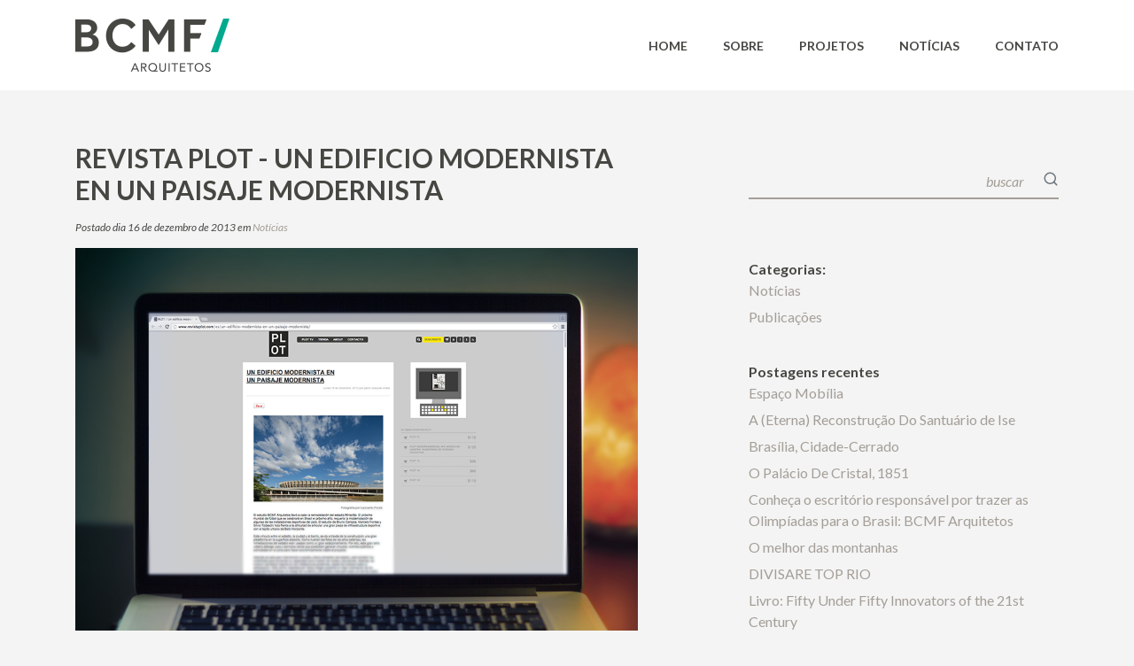

--- FILE ---
content_type: text/html; charset=UTF-8
request_url: https://bcmfarquitetos.com/blog/revista-plot-un-edificio-modernista-en-un-paisaje-modernista/
body_size: 7899
content:
<!DOCTYPE html>
<html lang="pt-BR" class="no-js">
    <head>
        <meta name="google-site-verification" content="wMUYhLOYIuxS4Y3CfLqpw5EGFaCnhEXpFe07YwhWG50" />
        <meta charset="UTF-8">
        <meta http-equiv="X-UA-Compatible" content="IE=edge,chrome=1">
        <title>  REVISTA PLOT &#8211; Un edificio modernista en un paisaje modernista : BCMF Arquitetos</title>
        <meta name="description" content="Só mais um site WordPress">
        <meta name="viewport" content="initial-scale=1.0, user-scalable=no">

        <!-- facebook tags -->
        <meta property="og:title" content="">
        <meta property="og:description" content="">
        <meta property="og:image" content="dist/imgs/icons/facebook.png">
        <meta property="og:image:type" content="image/jpeg">
        <meta property="og:image:width" content="512">
        <meta property="og:image:height" content="512">
        <!-- fim facebook tags -->
        

        <script src="https://unpkg.com/feather-icons"></script>
        <script src="https://cdn.jsdelivr.net/npm/feather-icons/dist/feather.min.js"></script>

        <!-- css -->
        <link rel="stylesheet" href="https://bcmfarquitetos.com/wp-content/themes/bcmf/dist/css/app.min.css">
        <link rel="stylesheet" href="https://bcmfarquitetos.com/wp-content/themes/bcmf/dist/css/main.min.css">
        <!-- fim css -->

        <!-- icones -->
        <link href="https://bcmfarquitetos.com/wp-content/themes/bcmf/dist/imgs/icons/favicon.ico" rel="shortcut icon">
        <link href="https://bcmfarquitetos.com/wp-content/themes/bcmf/dist/imgs/icons/touch.png" rel="apple-touch-icon-precomposed">
        <!-- fim icones -->

        <meta name='robots' content='max-image-preview:large' />
	<style>img:is([sizes="auto" i], [sizes^="auto," i]) { contain-intrinsic-size: 3000px 1500px }</style>
	<link rel='dns-prefetch' href='//www.googletagmanager.com' />
		<!-- This site uses the Google Analytics by MonsterInsights plugin v9.11.1 - Using Analytics tracking - https://www.monsterinsights.com/ -->
		<!-- Note: MonsterInsights is not currently configured on this site. The site owner needs to authenticate with Google Analytics in the MonsterInsights settings panel. -->
					<!-- No tracking code set -->
				<!-- / Google Analytics by MonsterInsights -->
		<script type="text/javascript">
/* <![CDATA[ */
window._wpemojiSettings = {"baseUrl":"https:\/\/s.w.org\/images\/core\/emoji\/15.0.3\/72x72\/","ext":".png","svgUrl":"https:\/\/s.w.org\/images\/core\/emoji\/15.0.3\/svg\/","svgExt":".svg","source":{"concatemoji":"https:\/\/bcmfarquitetos.com\/wp-includes\/js\/wp-emoji-release.min.js?ver=6.7.4"}};
/*! This file is auto-generated */
!function(i,n){var o,s,e;function c(e){try{var t={supportTests:e,timestamp:(new Date).valueOf()};sessionStorage.setItem(o,JSON.stringify(t))}catch(e){}}function p(e,t,n){e.clearRect(0,0,e.canvas.width,e.canvas.height),e.fillText(t,0,0);var t=new Uint32Array(e.getImageData(0,0,e.canvas.width,e.canvas.height).data),r=(e.clearRect(0,0,e.canvas.width,e.canvas.height),e.fillText(n,0,0),new Uint32Array(e.getImageData(0,0,e.canvas.width,e.canvas.height).data));return t.every(function(e,t){return e===r[t]})}function u(e,t,n){switch(t){case"flag":return n(e,"\ud83c\udff3\ufe0f\u200d\u26a7\ufe0f","\ud83c\udff3\ufe0f\u200b\u26a7\ufe0f")?!1:!n(e,"\ud83c\uddfa\ud83c\uddf3","\ud83c\uddfa\u200b\ud83c\uddf3")&&!n(e,"\ud83c\udff4\udb40\udc67\udb40\udc62\udb40\udc65\udb40\udc6e\udb40\udc67\udb40\udc7f","\ud83c\udff4\u200b\udb40\udc67\u200b\udb40\udc62\u200b\udb40\udc65\u200b\udb40\udc6e\u200b\udb40\udc67\u200b\udb40\udc7f");case"emoji":return!n(e,"\ud83d\udc26\u200d\u2b1b","\ud83d\udc26\u200b\u2b1b")}return!1}function f(e,t,n){var r="undefined"!=typeof WorkerGlobalScope&&self instanceof WorkerGlobalScope?new OffscreenCanvas(300,150):i.createElement("canvas"),a=r.getContext("2d",{willReadFrequently:!0}),o=(a.textBaseline="top",a.font="600 32px Arial",{});return e.forEach(function(e){o[e]=t(a,e,n)}),o}function t(e){var t=i.createElement("script");t.src=e,t.defer=!0,i.head.appendChild(t)}"undefined"!=typeof Promise&&(o="wpEmojiSettingsSupports",s=["flag","emoji"],n.supports={everything:!0,everythingExceptFlag:!0},e=new Promise(function(e){i.addEventListener("DOMContentLoaded",e,{once:!0})}),new Promise(function(t){var n=function(){try{var e=JSON.parse(sessionStorage.getItem(o));if("object"==typeof e&&"number"==typeof e.timestamp&&(new Date).valueOf()<e.timestamp+604800&&"object"==typeof e.supportTests)return e.supportTests}catch(e){}return null}();if(!n){if("undefined"!=typeof Worker&&"undefined"!=typeof OffscreenCanvas&&"undefined"!=typeof URL&&URL.createObjectURL&&"undefined"!=typeof Blob)try{var e="postMessage("+f.toString()+"("+[JSON.stringify(s),u.toString(),p.toString()].join(",")+"));",r=new Blob([e],{type:"text/javascript"}),a=new Worker(URL.createObjectURL(r),{name:"wpTestEmojiSupports"});return void(a.onmessage=function(e){c(n=e.data),a.terminate(),t(n)})}catch(e){}c(n=f(s,u,p))}t(n)}).then(function(e){for(var t in e)n.supports[t]=e[t],n.supports.everything=n.supports.everything&&n.supports[t],"flag"!==t&&(n.supports.everythingExceptFlag=n.supports.everythingExceptFlag&&n.supports[t]);n.supports.everythingExceptFlag=n.supports.everythingExceptFlag&&!n.supports.flag,n.DOMReady=!1,n.readyCallback=function(){n.DOMReady=!0}}).then(function(){return e}).then(function(){var e;n.supports.everything||(n.readyCallback(),(e=n.source||{}).concatemoji?t(e.concatemoji):e.wpemoji&&e.twemoji&&(t(e.twemoji),t(e.wpemoji)))}))}((window,document),window._wpemojiSettings);
/* ]]> */
</script>
<style id='wp-emoji-styles-inline-css' type='text/css'>

	img.wp-smiley, img.emoji {
		display: inline !important;
		border: none !important;
		box-shadow: none !important;
		height: 1em !important;
		width: 1em !important;
		margin: 0 0.07em !important;
		vertical-align: -0.1em !important;
		background: none !important;
		padding: 0 !important;
	}
</style>
<link rel='stylesheet' id='wp-block-library-css' href='https://bcmfarquitetos.com/wp-includes/css/dist/block-library/style.min.css?ver=6.7.4' type='text/css' media='all' />
<style id='classic-theme-styles-inline-css' type='text/css'>
/*! This file is auto-generated */
.wp-block-button__link{color:#fff;background-color:#32373c;border-radius:9999px;box-shadow:none;text-decoration:none;padding:calc(.667em + 2px) calc(1.333em + 2px);font-size:1.125em}.wp-block-file__button{background:#32373c;color:#fff;text-decoration:none}
</style>
<style id='global-styles-inline-css' type='text/css'>
:root{--wp--preset--aspect-ratio--square: 1;--wp--preset--aspect-ratio--4-3: 4/3;--wp--preset--aspect-ratio--3-4: 3/4;--wp--preset--aspect-ratio--3-2: 3/2;--wp--preset--aspect-ratio--2-3: 2/3;--wp--preset--aspect-ratio--16-9: 16/9;--wp--preset--aspect-ratio--9-16: 9/16;--wp--preset--color--black: #000000;--wp--preset--color--cyan-bluish-gray: #abb8c3;--wp--preset--color--white: #ffffff;--wp--preset--color--pale-pink: #f78da7;--wp--preset--color--vivid-red: #cf2e2e;--wp--preset--color--luminous-vivid-orange: #ff6900;--wp--preset--color--luminous-vivid-amber: #fcb900;--wp--preset--color--light-green-cyan: #7bdcb5;--wp--preset--color--vivid-green-cyan: #00d084;--wp--preset--color--pale-cyan-blue: #8ed1fc;--wp--preset--color--vivid-cyan-blue: #0693e3;--wp--preset--color--vivid-purple: #9b51e0;--wp--preset--gradient--vivid-cyan-blue-to-vivid-purple: linear-gradient(135deg,rgba(6,147,227,1) 0%,rgb(155,81,224) 100%);--wp--preset--gradient--light-green-cyan-to-vivid-green-cyan: linear-gradient(135deg,rgb(122,220,180) 0%,rgb(0,208,130) 100%);--wp--preset--gradient--luminous-vivid-amber-to-luminous-vivid-orange: linear-gradient(135deg,rgba(252,185,0,1) 0%,rgba(255,105,0,1) 100%);--wp--preset--gradient--luminous-vivid-orange-to-vivid-red: linear-gradient(135deg,rgba(255,105,0,1) 0%,rgb(207,46,46) 100%);--wp--preset--gradient--very-light-gray-to-cyan-bluish-gray: linear-gradient(135deg,rgb(238,238,238) 0%,rgb(169,184,195) 100%);--wp--preset--gradient--cool-to-warm-spectrum: linear-gradient(135deg,rgb(74,234,220) 0%,rgb(151,120,209) 20%,rgb(207,42,186) 40%,rgb(238,44,130) 60%,rgb(251,105,98) 80%,rgb(254,248,76) 100%);--wp--preset--gradient--blush-light-purple: linear-gradient(135deg,rgb(255,206,236) 0%,rgb(152,150,240) 100%);--wp--preset--gradient--blush-bordeaux: linear-gradient(135deg,rgb(254,205,165) 0%,rgb(254,45,45) 50%,rgb(107,0,62) 100%);--wp--preset--gradient--luminous-dusk: linear-gradient(135deg,rgb(255,203,112) 0%,rgb(199,81,192) 50%,rgb(65,88,208) 100%);--wp--preset--gradient--pale-ocean: linear-gradient(135deg,rgb(255,245,203) 0%,rgb(182,227,212) 50%,rgb(51,167,181) 100%);--wp--preset--gradient--electric-grass: linear-gradient(135deg,rgb(202,248,128) 0%,rgb(113,206,126) 100%);--wp--preset--gradient--midnight: linear-gradient(135deg,rgb(2,3,129) 0%,rgb(40,116,252) 100%);--wp--preset--font-size--small: 13px;--wp--preset--font-size--medium: 20px;--wp--preset--font-size--large: 36px;--wp--preset--font-size--x-large: 42px;--wp--preset--spacing--20: 0.44rem;--wp--preset--spacing--30: 0.67rem;--wp--preset--spacing--40: 1rem;--wp--preset--spacing--50: 1.5rem;--wp--preset--spacing--60: 2.25rem;--wp--preset--spacing--70: 3.38rem;--wp--preset--spacing--80: 5.06rem;--wp--preset--shadow--natural: 6px 6px 9px rgba(0, 0, 0, 0.2);--wp--preset--shadow--deep: 12px 12px 50px rgba(0, 0, 0, 0.4);--wp--preset--shadow--sharp: 6px 6px 0px rgba(0, 0, 0, 0.2);--wp--preset--shadow--outlined: 6px 6px 0px -3px rgba(255, 255, 255, 1), 6px 6px rgba(0, 0, 0, 1);--wp--preset--shadow--crisp: 6px 6px 0px rgba(0, 0, 0, 1);}:where(.is-layout-flex){gap: 0.5em;}:where(.is-layout-grid){gap: 0.5em;}body .is-layout-flex{display: flex;}.is-layout-flex{flex-wrap: wrap;align-items: center;}.is-layout-flex > :is(*, div){margin: 0;}body .is-layout-grid{display: grid;}.is-layout-grid > :is(*, div){margin: 0;}:where(.wp-block-columns.is-layout-flex){gap: 2em;}:where(.wp-block-columns.is-layout-grid){gap: 2em;}:where(.wp-block-post-template.is-layout-flex){gap: 1.25em;}:where(.wp-block-post-template.is-layout-grid){gap: 1.25em;}.has-black-color{color: var(--wp--preset--color--black) !important;}.has-cyan-bluish-gray-color{color: var(--wp--preset--color--cyan-bluish-gray) !important;}.has-white-color{color: var(--wp--preset--color--white) !important;}.has-pale-pink-color{color: var(--wp--preset--color--pale-pink) !important;}.has-vivid-red-color{color: var(--wp--preset--color--vivid-red) !important;}.has-luminous-vivid-orange-color{color: var(--wp--preset--color--luminous-vivid-orange) !important;}.has-luminous-vivid-amber-color{color: var(--wp--preset--color--luminous-vivid-amber) !important;}.has-light-green-cyan-color{color: var(--wp--preset--color--light-green-cyan) !important;}.has-vivid-green-cyan-color{color: var(--wp--preset--color--vivid-green-cyan) !important;}.has-pale-cyan-blue-color{color: var(--wp--preset--color--pale-cyan-blue) !important;}.has-vivid-cyan-blue-color{color: var(--wp--preset--color--vivid-cyan-blue) !important;}.has-vivid-purple-color{color: var(--wp--preset--color--vivid-purple) !important;}.has-black-background-color{background-color: var(--wp--preset--color--black) !important;}.has-cyan-bluish-gray-background-color{background-color: var(--wp--preset--color--cyan-bluish-gray) !important;}.has-white-background-color{background-color: var(--wp--preset--color--white) !important;}.has-pale-pink-background-color{background-color: var(--wp--preset--color--pale-pink) !important;}.has-vivid-red-background-color{background-color: var(--wp--preset--color--vivid-red) !important;}.has-luminous-vivid-orange-background-color{background-color: var(--wp--preset--color--luminous-vivid-orange) !important;}.has-luminous-vivid-amber-background-color{background-color: var(--wp--preset--color--luminous-vivid-amber) !important;}.has-light-green-cyan-background-color{background-color: var(--wp--preset--color--light-green-cyan) !important;}.has-vivid-green-cyan-background-color{background-color: var(--wp--preset--color--vivid-green-cyan) !important;}.has-pale-cyan-blue-background-color{background-color: var(--wp--preset--color--pale-cyan-blue) !important;}.has-vivid-cyan-blue-background-color{background-color: var(--wp--preset--color--vivid-cyan-blue) !important;}.has-vivid-purple-background-color{background-color: var(--wp--preset--color--vivid-purple) !important;}.has-black-border-color{border-color: var(--wp--preset--color--black) !important;}.has-cyan-bluish-gray-border-color{border-color: var(--wp--preset--color--cyan-bluish-gray) !important;}.has-white-border-color{border-color: var(--wp--preset--color--white) !important;}.has-pale-pink-border-color{border-color: var(--wp--preset--color--pale-pink) !important;}.has-vivid-red-border-color{border-color: var(--wp--preset--color--vivid-red) !important;}.has-luminous-vivid-orange-border-color{border-color: var(--wp--preset--color--luminous-vivid-orange) !important;}.has-luminous-vivid-amber-border-color{border-color: var(--wp--preset--color--luminous-vivid-amber) !important;}.has-light-green-cyan-border-color{border-color: var(--wp--preset--color--light-green-cyan) !important;}.has-vivid-green-cyan-border-color{border-color: var(--wp--preset--color--vivid-green-cyan) !important;}.has-pale-cyan-blue-border-color{border-color: var(--wp--preset--color--pale-cyan-blue) !important;}.has-vivid-cyan-blue-border-color{border-color: var(--wp--preset--color--vivid-cyan-blue) !important;}.has-vivid-purple-border-color{border-color: var(--wp--preset--color--vivid-purple) !important;}.has-vivid-cyan-blue-to-vivid-purple-gradient-background{background: var(--wp--preset--gradient--vivid-cyan-blue-to-vivid-purple) !important;}.has-light-green-cyan-to-vivid-green-cyan-gradient-background{background: var(--wp--preset--gradient--light-green-cyan-to-vivid-green-cyan) !important;}.has-luminous-vivid-amber-to-luminous-vivid-orange-gradient-background{background: var(--wp--preset--gradient--luminous-vivid-amber-to-luminous-vivid-orange) !important;}.has-luminous-vivid-orange-to-vivid-red-gradient-background{background: var(--wp--preset--gradient--luminous-vivid-orange-to-vivid-red) !important;}.has-very-light-gray-to-cyan-bluish-gray-gradient-background{background: var(--wp--preset--gradient--very-light-gray-to-cyan-bluish-gray) !important;}.has-cool-to-warm-spectrum-gradient-background{background: var(--wp--preset--gradient--cool-to-warm-spectrum) !important;}.has-blush-light-purple-gradient-background{background: var(--wp--preset--gradient--blush-light-purple) !important;}.has-blush-bordeaux-gradient-background{background: var(--wp--preset--gradient--blush-bordeaux) !important;}.has-luminous-dusk-gradient-background{background: var(--wp--preset--gradient--luminous-dusk) !important;}.has-pale-ocean-gradient-background{background: var(--wp--preset--gradient--pale-ocean) !important;}.has-electric-grass-gradient-background{background: var(--wp--preset--gradient--electric-grass) !important;}.has-midnight-gradient-background{background: var(--wp--preset--gradient--midnight) !important;}.has-small-font-size{font-size: var(--wp--preset--font-size--small) !important;}.has-medium-font-size{font-size: var(--wp--preset--font-size--medium) !important;}.has-large-font-size{font-size: var(--wp--preset--font-size--large) !important;}.has-x-large-font-size{font-size: var(--wp--preset--font-size--x-large) !important;}
:where(.wp-block-post-template.is-layout-flex){gap: 1.25em;}:where(.wp-block-post-template.is-layout-grid){gap: 1.25em;}
:where(.wp-block-columns.is-layout-flex){gap: 2em;}:where(.wp-block-columns.is-layout-grid){gap: 2em;}
:root :where(.wp-block-pullquote){font-size: 1.5em;line-height: 1.6;}
</style>
<link rel="https://api.w.org/" href="https://bcmfarquitetos.com/wp-json/" /><link rel="alternate" title="JSON" type="application/json" href="https://bcmfarquitetos.com/wp-json/wp/v2/posts/727" /><link rel="alternate" title="oEmbed (JSON)" type="application/json+oembed" href="https://bcmfarquitetos.com/wp-json/oembed/1.0/embed?url=https%3A%2F%2Fbcmfarquitetos.com%2Fblog%2Frevista-plot-un-edificio-modernista-en-un-paisaje-modernista%2F&#038;lang=pt" />
<link rel="alternate" title="oEmbed (XML)" type="text/xml+oembed" href="https://bcmfarquitetos.com/wp-json/oembed/1.0/embed?url=https%3A%2F%2Fbcmfarquitetos.com%2Fblog%2Frevista-plot-un-edificio-modernista-en-un-paisaje-modernista%2F&#038;format=xml&#038;lang=pt" />
<meta name="cdp-version" content="1.5.0" /><meta name="generator" content="Site Kit by Google 1.171.0" />
<!-- Snippet do Gerenciador de Tags do Google adicionado pelo Site Kit -->
<script type="text/javascript">
/* <![CDATA[ */

			( function( w, d, s, l, i ) {
				w[l] = w[l] || [];
				w[l].push( {'gtm.start': new Date().getTime(), event: 'gtm.js'} );
				var f = d.getElementsByTagName( s )[0],
					j = d.createElement( s ), dl = l != 'dataLayer' ? '&l=' + l : '';
				j.async = true;
				j.src = 'https://www.googletagmanager.com/gtm.js?id=' + i + dl;
				f.parentNode.insertBefore( j, f );
			} )( window, document, 'script', 'dataLayer', 'GTM-WV9XHN78' );
			
/* ]]> */
</script>

<!-- Fim do código do Gerenciador de Etiquetas do Google adicionado pelo Site Kit -->
    </head>
    <body class="post-template-default single single-post postid-727 single-format-standard revista-plot-un-edificio-modernista-en-un-paisaje-modernista">

    <!--CSS Spinner-->
    <div class="spinner-wrapper" style="z-index: 1032;">
        <div class="spinner">
          <div class="bounce1"></div>
          <div class="bounce2"></div>
          <div class="bounce3"></div>
        </div>
    </div>

      <nav class="navbar nav-menu fixed-top navbar-expand-lg navbar-light ">
        <div class="container">
            <a class="navbar-brand" href="https://bcmfarquitetos.com/">
                <img id="imgLogo" class="img-brand img-responsive" src="https://bcmfarquitetos.com/wp-content/themes/bcmf/dist/imgs/logo-white.png" alt="BCMF">
            </a>
            <button class="navbar-toggler collapsed" type="button" data-toggle="collapse" data-target="#navbarNavDropdown" aria-controls="navbarNavDropdown" aria-expanded="false" aria-label="Toggle navigation">
                <span class="sr-only">Toggle navigation</span>
	            <span class="icon-bar top-bar"></span>
	            <span class="icon-bar middle-bar"></span>
	            <span class="icon-bar bottom-bar"></span>
            </button>
            <div class="collapse navbar-collapse" id="navbarNavDropdown">
            <ul id="menu-menudefault" class="navbar-nav ml-auto"><li itemscope="itemscope" itemtype="https://www.schema.org/SiteNavigationElement" id="menu-item-14" class="menu-item menu-item-type-post_type menu-item-object-page menu-item-home menu-item-14 nav-item"><a title="Home" href="https://bcmfarquitetos.com/" class="nav-link">Home</a></li>
<li itemscope="itemscope" itemtype="https://www.schema.org/SiteNavigationElement" id="menu-item-5001" class="menu-item menu-item-type-post_type menu-item-object-page menu-item-5001 nav-item"><a title="Sobre" href="https://bcmfarquitetos.com/sobre/" class="nav-link">Sobre</a></li>
<li itemscope="itemscope" itemtype="https://www.schema.org/SiteNavigationElement" id="menu-item-5074" class="menu-item menu-item-type-post_type menu-item-object-page menu-item-5074 nav-item"><a title="Projetos" href="https://bcmfarquitetos.com/projetos/" class="nav-link">Projetos</a></li>
<li itemscope="itemscope" itemtype="https://www.schema.org/SiteNavigationElement" id="menu-item-4998" class="menu-item menu-item-type-post_type menu-item-object-page menu-item-4998 nav-item"><a title="Notícias" href="https://bcmfarquitetos.com/blog/" class="nav-link">Notícias</a></li>
<li itemscope="itemscope" itemtype="https://www.schema.org/SiteNavigationElement" id="menu-item-6287" class="localscroll menu-item menu-item-type-custom menu-item-object-custom menu-item-6287 nav-item"><a title="Contato" href="#contato" class="nav-link">Contato</a></li>
</ul>            </div>
        </div>
    </nav>


   
    

<section id="blog">
	<div class="container">
		<div class="row">
			<div class="col-md-7">
				<div class="row no-gutters">
											
						<div class="col-md-12">
							<div class="post">
								<h2 class="blue" >REVISTA PLOT - Un edificio modernista en un paisaje modernista</h2>
								<p>
									<sub><em>Postado dia 16 de dezembro de 2013 em <a href="https://bcmfarquitetos.com/blog/category/noticias/" rel="tag">Notícias</a></em></sub>
								</p>
								<img src="https://bcmfarquitetos.com/wp-content/uploads/2015/10/16.12.13-1.jpg" alt="imagem-blog">
								<br />
								<br />
								<p><p><a href="http://www.bcmfarquitetos.com/wp-content/uploads/2015/10/16.12.13.jpg"></a></p>
<p><a href="http://www.revistaplot.com/es/un-edificio-modernista-en-un-paisaje-modernista/" target="_blank" rel="noopener noreferrer">http://www.revistaplot.com/es/un-edificio-modernista-en-un-paisaje-modernista/</a></p>
</p>
							</div>
						</div>

					 
				</div>
			</div>
			<div class="offset-md-1 col-md-4">
				<div id="sidebar">
	﻿<form class="search no-gutters" method="get" action="https://bcmfarquitetos.com/" role="search">
	<div class="form-row align-self-baseline">		
		<div class="input-group col-auto">
            <input type="search" class="form-control text-right" value="" name="s" id="s" placeholder="buscar">
            <span class="input-group-append">
                <button class="btn btn-outline-secondary" type="submit" id="searchsubmit">
                    <i data-feather="search"></i>
                </button>
            </span>
        </div> 
	</div>
</form>	<hr />
	<strong>Categorias:</strong>
	<ul>
			<li class="cat-item cat-item-3"><a href="https://bcmfarquitetos.com/blog/category/noticias/">Notícias</a>
</li>
	<li class="cat-item cat-item-4"><a href="https://bcmfarquitetos.com/blog/category/publicacoes/">Publicações</a>
</li>
	</ul>
	<hr class="small"/>
	<!--<strong>Arquivo:</strong>
	<ul>
			<li><a href='https://bcmfarquitetos.com/blog/2022/07/'>julho 2022</a></li>
	<li><a href='https://bcmfarquitetos.com/blog/2018/01/'>janeiro 2018</a></li>
	<li><a href='https://bcmfarquitetos.com/blog/2016/12/'>dezembro 2016</a></li>
	<li><a href='https://bcmfarquitetos.com/blog/2016/10/'>outubro 2016</a></li>
	<li><a href='https://bcmfarquitetos.com/blog/2016/09/'>setembro 2016</a></li>
	<li><a href='https://bcmfarquitetos.com/blog/2016/08/'>agosto 2016</a></li>
	<li><a href='https://bcmfarquitetos.com/blog/2016/07/'>julho 2016</a></li>
	<li><a href='https://bcmfarquitetos.com/blog/2016/06/'>junho 2016</a></li>
	<li><a href='https://bcmfarquitetos.com/blog/2016/05/'>maio 2016</a></li>
	<li><a href='https://bcmfarquitetos.com/blog/2016/04/'>abril 2016</a></li>
	<li><a href='https://bcmfarquitetos.com/blog/2016/03/'>março 2016</a></li>
	<li><a href='https://bcmfarquitetos.com/blog/2016/02/'>fevereiro 2016</a></li>
	<li><a href='https://bcmfarquitetos.com/blog/2016/01/'>janeiro 2016</a></li>
	<li><a href='https://bcmfarquitetos.com/blog/2015/12/'>dezembro 2015</a></li>
	<li><a href='https://bcmfarquitetos.com/blog/2015/09/'>setembro 2015</a></li>
	<li><a href='https://bcmfarquitetos.com/blog/2015/08/'>agosto 2015</a></li>
	<li><a href='https://bcmfarquitetos.com/blog/2015/06/'>junho 2015</a></li>
	<li><a href='https://bcmfarquitetos.com/blog/2015/02/'>fevereiro 2015</a></li>
	<li><a href='https://bcmfarquitetos.com/blog/2015/01/'>janeiro 2015</a></li>
	<li><a href='https://bcmfarquitetos.com/blog/2014/12/'>dezembro 2014</a></li>
	<li><a href='https://bcmfarquitetos.com/blog/2014/11/'>novembro 2014</a></li>
	<li><a href='https://bcmfarquitetos.com/blog/2014/09/'>setembro 2014</a></li>
	<li><a href='https://bcmfarquitetos.com/blog/2014/08/'>agosto 2014</a></li>
	<li><a href='https://bcmfarquitetos.com/blog/2014/07/'>julho 2014</a></li>
	<li><a href='https://bcmfarquitetos.com/blog/2014/06/'>junho 2014</a></li>
	<li><a href='https://bcmfarquitetos.com/blog/2014/04/'>abril 2014</a></li>
	<li><a href='https://bcmfarquitetos.com/blog/2014/03/'>março 2014</a></li>
	<li><a href='https://bcmfarquitetos.com/blog/2014/02/'>fevereiro 2014</a></li>
	<li><a href='https://bcmfarquitetos.com/blog/2013/12/'>dezembro 2013</a></li>
	<li><a href='https://bcmfarquitetos.com/blog/2013/10/'>outubro 2013</a></li>
	<li><a href='https://bcmfarquitetos.com/blog/2013/08/'>agosto 2013</a></li>
	<li><a href='https://bcmfarquitetos.com/blog/2013/07/'>julho 2013</a></li>
	<li><a href='https://bcmfarquitetos.com/blog/2013/06/'>junho 2013</a></li>
	<li><a href='https://bcmfarquitetos.com/blog/2013/05/'>maio 2013</a></li>
	<li><a href='https://bcmfarquitetos.com/blog/2013/04/'>abril 2013</a></li>
	<li><a href='https://bcmfarquitetos.com/blog/2013/03/'>março 2013</a></li>
	<li><a href='https://bcmfarquitetos.com/blog/2013/02/'>fevereiro 2013</a></li>
	<li><a href='https://bcmfarquitetos.com/blog/2013/01/'>janeiro 2013</a></li>
	<li><a href='https://bcmfarquitetos.com/blog/2012/12/'>dezembro 2012</a></li>
	<li><a href='https://bcmfarquitetos.com/blog/2012/11/'>novembro 2012</a></li>
	<li><a href='https://bcmfarquitetos.com/blog/2012/10/'>outubro 2012</a></li>
	<li><a href='https://bcmfarquitetos.com/blog/2012/09/'>setembro 2012</a></li>
	<li><a href='https://bcmfarquitetos.com/blog/2012/07/'>julho 2012</a></li>
	<li><a href='https://bcmfarquitetos.com/blog/2012/06/'>junho 2012</a></li>
	<li><a href='https://bcmfarquitetos.com/blog/2012/05/'>maio 2012</a></li>
	<li><a href='https://bcmfarquitetos.com/blog/2012/04/'>abril 2012</a></li>
	<li><a href='https://bcmfarquitetos.com/blog/2012/03/'>março 2012</a></li>
	<li><a href='https://bcmfarquitetos.com/blog/2012/01/'>janeiro 2012</a></li>
	<li><a href='https://bcmfarquitetos.com/blog/2011/12/'>dezembro 2011</a></li>
	<li><a href='https://bcmfarquitetos.com/blog/2011/11/'>novembro 2011</a></li>
	<li><a href='https://bcmfarquitetos.com/blog/2011/10/'>outubro 2011</a></li>
	<li><a href='https://bcmfarquitetos.com/blog/2011/09/'>setembro 2011</a></li>
	<li><a href='https://bcmfarquitetos.com/blog/2011/08/'>agosto 2011</a></li>
	<li><a href='https://bcmfarquitetos.com/blog/2011/04/'>abril 2011</a></li>
	<li><a href='https://bcmfarquitetos.com/blog/2010/11/'>novembro 2010</a></li>
	<li><a href='https://bcmfarquitetos.com/blog/2010/08/'>agosto 2010</a></li>
	<li><a href='https://bcmfarquitetos.com/blog/2010/07/'>julho 2010</a></li>
	<li><a href='https://bcmfarquitetos.com/blog/2010/06/'>junho 2010</a></li>
	<li><a href='https://bcmfarquitetos.com/blog/2010/05/'>maio 2010</a></li>
	<li><a href='https://bcmfarquitetos.com/blog/2010/04/'>abril 2010</a></li>
	<li><a href='https://bcmfarquitetos.com/blog/2010/03/'>março 2010</a></li>
	<li><a href='https://bcmfarquitetos.com/blog/2010/01/'>janeiro 2010</a></li>
	<li><a href='https://bcmfarquitetos.com/blog/2008/12/'>dezembro 2008</a></li>
	<li><a href='https://bcmfarquitetos.com/blog/2008/11/'>novembro 2008</a></li>
	<li><a href='https://bcmfarquitetos.com/blog/2008/05/'>maio 2008</a></li>
	<li><a href='https://bcmfarquitetos.com/blog/2008/04/'>abril 2008</a></li>
	<li><a href='https://bcmfarquitetos.com/blog/2007/07/'>julho 2007</a></li>
	<li><a href='https://bcmfarquitetos.com/blog/2006/03/'>março 2006</a></li>
	<li><a href='https://bcmfarquitetos.com/blog/2005/07/'>julho 2005</a></li>
	<li><a href='https://bcmfarquitetos.com/blog/2005/05/'>maio 2005</a></li>
	<li><a href='https://bcmfarquitetos.com/blog/2003/09/'>setembro 2003</a></li>
	<li><a href='https://bcmfarquitetos.com/blog/2002/02/'>fevereiro 2002</a></li>
	<li><a href='https://bcmfarquitetos.com/blog/1994/11/'>novembro 1994</a></li>
	<li><a href='https://bcmfarquitetos.com/blog/1994/10/'>outubro 1994</a></li>
	<li><a href='https://bcmfarquitetos.com/blog/1994/02/'>fevereiro 1994</a></li>
	<li><a href='https://bcmfarquitetos.com/blog/1993/12/'>dezembro 1993</a></li>
	</ul>-->
	<strong>Postagens recentes</strong>
	<ul>
	<li><a href="https://bcmfarquitetos.com/?p=8857">Espaço Mobília</a> </li> <li><a href="https://bcmfarquitetos.com/blog/a-eterna-reconstrucao-do-santuario-de-ise/">A (Eterna) Reconstrução Do Santuário de Ise</a> </li> <li><a href="https://bcmfarquitetos.com/blog/brasilia-cidade-cerrado/">Brasília, Cidade-Cerrado</a> </li> <li><a href="https://bcmfarquitetos.com/blog/o-palacio-de-cristal-1851/">O Palácio De Cristal, 1851</a> </li> <li><a href="https://bcmfarquitetos.com/blog/conheca-o-escritorio-responsavel-por-trazer-as-olimpiadas-para-o-brasil-bcmf-arquitetos/">Conheça o escritório responsável por trazer as Olimpíadas para o Brasil: BCMF Arquitetos</a> </li> <li><a href="https://bcmfarquitetos.com/blog/o-melhor-das-montanhas/">O melhor das montanhas</a> </li> <li><a href="https://bcmfarquitetos.com/blog/divisare-top-rio/">DIVISARE TOP RIO</a> </li> <li><a href="https://bcmfarquitetos.com/blog/livro-fifty-under-fifty-innovators-of-the-21st-century/">Livro: Fifty Under Fifty Innovators of the 21st Century</a> </li> <li><a href="https://bcmfarquitetos.com/blog/prefeitura-do-rio-divulga-novas-fotos-aereas-do-complexo-exportivo-de-deodoro/">Prefeitura do Rio divulga novas fotos aéreas do Complexo Exportivo de Deodoro</a> </li> <li><a href="https://bcmfarquitetos.com/blog/casa-industrializada-e-destaque/">Casa industrializada é destaque</a> </li> 	</ul>
</div>			</div>
		</div>
	</div>
</section>

		<hr >
		<!-- mapa -->
		<section id="contato">
<!-- 			<iframe src="https://www.google.com/maps/embed?pb=!1m18!1m12!1m3!1d3750.5750632853665!2d-43.93932898508514!3d-19.942303986596894!2m3!1f0!2f0!3f0!3m2!1i1024!2i768!4f13.1!3m3!1m2!1s0xa699d111d34b71%3A0x2e8a4f9008e06fc9!2sR.+Raul+Pomp%C3%A9ia%2C+225+-+S%C3%A3o+Pedro%2C+Belo+Horizonte+-+MG%2C+30330-080!5e0!3m2!1spt-BR!2sbr!4v1556801534816!5m2!1spt-BR!2sbr" width="100%" height="350" frameborder="0" style="border:0" allowfullscreen></iframe> -->
		</section>
		<!-- fim mapa -->
		<!-- footer -->

<style type="text/css">
	.primSubFooter {
		max-width: 5.5%;
	}
	.iconsFooter {
		width: 20px;
		margin-right: 7px;
	}
	.segLinhaFooter {
		/*line-height: 4em;*/
		display: block;
	}
	.subFooter {
		display: inline-block;
		line-height: 1.7em;
		font-size: 66%;
	}
	.subFooterIcons {
		display: inline-block;
		line-height: 1.7em;
		font-size: 66%;
	}	
	.ahrefFooter a:visited {
		color: #a49e97;
	}

	.ahrefFooter a:hover {
  		color: black;
	}

	.ahrefFooter a:active  {
  		color: #a49e97;
	}


</style>


	    <footer id="footer" class="page-section">
			<div class="container">
				<div class="row">
					<div class="col-lg-1 primSubFooter">
						<sub>
							&nbsp;
						</sub>
					</div>					
					<div class="col-lg-3">
						<sub>
							<img class="img-responsive" src="https://bcmfarquitetos.com/wp-content/themes/bcmf/dist/imgs/footer_logo.png" alt="BCMF">
						</sub>
						<br />
						<sub style="line-height: 3.7em;">
							<sub>© BCMF Arquitetos. Todos os Direitos Reservados.</sub>
						</sub>
					</div>
					<div class="col-lg-3 text-left">
						<sub class="subFooter">
							Rua Raul Pompeia, 225, São Pedro<br />
							Belo Horizonte, MG, Brasil 30330-080<br />	
						</sub>
						<br />
						<sub class="subFooter">					
							Tel 55 31 3281-2707
						</sub>
					</div>		
					<div class="col-lg-3 text-left">
						<sub class="subFooter">
							Rua Moras, 889, Vila Madalena<br />
							São Paulo, SP, Brasil 05434-020<br />	
						</sub>
						<br />
						<sub class="subFooter">				
							Tel 55 31 97547-1391
						</sub>
					</div>	
					<div class="col-lg-2 text-left">
						<sub class="subFooterIcons ahrefFooter">	
							<a href="mailto:info@bcmfarquitetos.com">info@bcmfarquitetos.com</a><br />
							&nbsp;<br />
						</sub>
						<sub class="segLinhaFooter">
							<a href="https://instagram.com/bcmfarquitetos?igshid=1iy55x297868p" class="localscroll y" target="_blank">
								<img class="iconsFooter" src="https://bcmfarquitetos.com/wp-content/themes/bcmf/dist/icons/instagram.png" alt="linkedin">
							</a>
							<a href="https://youtube.com/channel/UCXtjki9kVJxucQfTv4QMJ0g" class="localscroll y" target="_blank">
								<img class="iconsFooter" src="https://bcmfarquitetos.com/wp-content/themes/bcmf/dist/icons/youtube.png" alt="linkedin">
							</a>
						</sub>
					</div>														
				</div>
			</div>
	    </footer>
	    <!-- fim footer -->
		
		<!-- app scripts -->
    	        		<!-- Snippet do Gerenciador de Etiqueta do Google (noscript) adicionado pelo Site Kit -->
		<noscript>
			<iframe src="https://www.googletagmanager.com/ns.html?id=GTM-WV9XHN78" height="0" width="0" style="display:none;visibility:hidden"></iframe>
		</noscript>
		<!-- Fim do código do Gerenciador de Etiquetas do Google (noscript) adicionado pelo Site Kit -->
		<script type="text/javascript" src="https://bcmfarquitetos.com/wp-includes/js/comment-reply.min.js?ver=6.7.4" id="comment-reply-js" async="async" data-wp-strategy="async"></script>
<script type="text/javascript" src="https://bcmfarquitetos.com/wp-content/themes/bcmf/dist/js/scripts-bundle.min.js?ver=6.7.4" id="scriptsbundle-js"></script>
<script type="text/javascript" id="mainjs-js-extra">
/* <![CDATA[ */
var WPURLS = {"themeUrl":"https:\/\/bcmfarquitetos.com\/wp-content\/themes\/bcmf","siteurl":"http:\/\/bcmfarquitetos.com","ajaxurl":"https:\/\/bcmfarquitetos.com\/wp-admin\/admin-ajax.php","posts":"{\"page\":0,\"name\":\"revista-plot-un-edificio-modernista-en-un-paisaje-modernista\",\"error\":\"\",\"m\":\"\",\"p\":0,\"post_parent\":\"\",\"subpost\":\"\",\"subpost_id\":\"\",\"attachment\":\"\",\"attachment_id\":0,\"pagename\":\"\",\"page_id\":0,\"second\":\"\",\"minute\":\"\",\"hour\":\"\",\"day\":0,\"monthnum\":0,\"year\":0,\"w\":0,\"category_name\":\"\",\"tag\":\"\",\"cat\":\"\",\"tag_id\":\"\",\"author\":\"\",\"author_name\":\"\",\"feed\":\"\",\"tb\":\"\",\"paged\":0,\"meta_key\":\"\",\"meta_value\":\"\",\"preview\":\"\",\"s\":\"\",\"sentence\":\"\",\"title\":\"\",\"fields\":\"\",\"menu_order\":\"\",\"embed\":\"\",\"category__in\":[],\"category__not_in\":[],\"category__and\":[],\"post__in\":[],\"post__not_in\":[],\"post_name__in\":[],\"tag__in\":[],\"tag__not_in\":[],\"tag__and\":[],\"tag_slug__in\":[],\"tag_slug__and\":[],\"post_parent__in\":[],\"post_parent__not_in\":[],\"author__in\":[],\"author__not_in\":[],\"search_columns\":[],\"tax_query\":[{\"taxonomy\":\"language\",\"field\":\"term_taxonomy_id\",\"terms\":[42],\"operator\":\"IN\"}],\"ignore_sticky_posts\":false,\"suppress_filters\":false,\"cache_results\":true,\"update_post_term_cache\":true,\"update_menu_item_cache\":false,\"lazy_load_term_meta\":true,\"update_post_meta_cache\":true,\"post_type\":\"\",\"posts_per_page\":1,\"nopaging\":false,\"comments_per_page\":\"50\",\"no_found_rows\":false,\"order\":\"DESC\"}","current_page":"1","max_page":"0"};
/* ]]> */
</script>
<script type="text/javascript" src="https://bcmfarquitetos.com/wp-content/themes/bcmf/dist/js/all.min.js?ver=6.7.4" id="mainjs-js"></script>
        <!-- app scripts -->
        
    </body>
</html>



--- FILE ---
content_type: text/css
request_url: https://bcmfarquitetos.com/wp-content/themes/bcmf/dist/css/main.min.css
body_size: 2360
content:
/**
* Yields
(
    lightest: #000000, 
    lighter: #000000, 
    light: #000000, 
    base: 000000, 
    dark: #000000, 
    darker: #000000, 
    darkest: #000000
)
*/
@import url("https://fonts.googleapis.com/css?family=Lato:400,400i,700");
@font-face {
  font-family: "social";
  src: url("../fonts/social.eot?5z2a7x");
  src: url("../fonts/social.eot?5z2a7x#iefix") format("embedded-opentype"), url("../fonts/social.ttf?5z2a7x") format("truetype"), url("../fonts/social.woff?5z2a7x") format("woff"), url("../fonts/social.svg?5z2a7x#social") format("svg");
  font-weight: normal;
  font-style: normal;
}
[class^="icon-social-"],
[class*=" icon-social-"] {
  /* use !important to prevent issues with browser extensions that change fonts */
  font-family: "social" !important;
  speak: none;
  font-style: normal;
  font-weight: normal;
  font-variant: normal;
  text-transform: none;
  line-height: 1;
  /* Better Font Rendering =========== */
  -webkit-font-smoothing: antialiased;
  -moz-osx-font-smoothing: grayscale;
}

.icon-social-pinterest:before {
  content: "\e901";
}

.icon-social-linkedin:before {
  content: "\e902";
}

.icon-social-skype:before {
  content: "\e903";
}

.icon-social-github:before {
  content: "\e904";
}

.icon-social-behance:before {
  content: "\e905";
}

.icon-social-youtube:before {
  content: "\e906";
}

.icon-social-twitter:before {
  content: "\e907";
}

.icon-social-telegram:before {
  content: "\e908";
}

.icon-social-whatsapp:before {
  content: "\e909";
}

.icon-social-instagram:before {
  content: "\e90a";
}

.icon-social-facebook:before {
  content: "\e90b";
}

.icon-social-google-plus:before {
  content: "\e90c";
}

body .spinner-wrapper {
  display: none;
  position: fixed;
  top: 0;
  left: 0;
  right: 0;
  bottom: 0;
  background-color: #ffffff;
}
body .spinner-wrapper .spinner {
  position: absolute;
  top: 48%;
  left: 48%;
}
body .spinner-wrapper .spinner div {
  width: 18px;
  height: 18px;
  background-color: #008eaa;
  border-radius: 100%;
  display: inline-block;
  -webkit-animation: sk-bouncedelay 1.4s infinite ease-in-out both;
  animation: sk-bouncedelay 1.4s infinite ease-in-out both;
}
body .spinner-wrapper .spinner div.bounce1 {
  -webkit-animation-delay: -0.32s;
  animation-delay: -0.32s;
}
body .spinner-wrapper .spinner div.bounce2 {
  -webkit-animation-delay: -0.16s;
  animation-delay: -0.16s;
}
body .loading {
  display: none;
}
body .loading .spinner div {
  width: 8px;
  height: 8px;
  background-color: #008eaa;
  border-radius: 100%;
  display: inline-block;
  -webkit-animation: sk-bouncedelay 1.4s infinite ease-in-out both;
  animation: sk-bouncedelay 1.4s infinite ease-in-out both;
}
body .loading .spinner div.bounce1 {
  -webkit-animation-delay: -0.32s;
  animation-delay: -0.32s;
}
body .loading .spinner div.bounce2 {
  -webkit-animation-delay: -0.16s;
  animation-delay: -0.16s;
}
@-webkit-keyframes sk-bouncedelay {
  0%, 80%, 100% {
    -webkit-transform: scale(0);
  }
  40% {
    -webkit-transform: scale(1);
  }
}
@keyframes sk-bouncedelay {
  0%, 80%, 100% {
    -webkit-transform: scale(0);
    transform: scale(0);
  }
  40% {
    -webkit-transform: scale(1);
    transform: scale(1);
  }
}
body .navbar-toggler {
  -webkit-transition: all 0.5s ease 0s;
  transition: all 0.5s ease 0s;
  border: none;
  background: transparent !important;
  outline: 0 !important;
}
body .navbar-toggler .icon-bar {
  border-radius: 1px;
  display: block;
  width: 23px;
  height: 3px;
  margin: 3px;
  -webkit-transition: all 0.2s;
  transition: all 0.2s;
  background: #333333 !important;
}
body .navbar-toggler .top-bar {
  -webkit-transform: rotate(45deg);
          transform: rotate(45deg);
  -webkit-transform-origin: 10% 10%;
          transform-origin: 10% 10%;
}
body .navbar-toggler .middle-bar {
  opacity: 0;
}
body .navbar-toggler .bottom-bar {
  -webkit-transform: rotate(-45deg);
          transform: rotate(-45deg);
  -webkit-transform-origin: 10% 90%;
          transform-origin: 10% 90%;
}
body .navbar-toggler.collapsed .top-bar {
  -webkit-transform: rotate(0);
          transform: rotate(0);
}
body .navbar-toggler.collapsed .middle-bar {
  opacity: 1;
}
body .navbar-toggler.collapsed .bottom-bar {
  -webkit-transform: rotate(0);
          transform: rotate(0);
}

html,
body {
  height: 100%;
}

body {
  font-family: "Lato", sans-serif;
  color: #464642;
  background-color: #f4f4f4;
}
body a {
  text-decoration: none;
  color: #a49e97;
}
body a:hover, body a:focus, body a.active {
  text-decoration: none;
  color: #464642;
}
body img {
  max-width: 100%;
  height: auto;
}
body ul {
  margin: 0;
  padding: 0;
}
body ul li {
  list-style-type: none;
  padding: 0;
}
body hr {
  border: none;
  height: 64px;
  margin: 0;
  padding: 0;
}
body hr.small {
  height: 32px;
}
body hr.smaller {
  height: 16px;
}
body h2 {
  font-size: 30px;
  text-transform: uppercase;
  font-weight: 700;
}
body h2.bb {
  padding-bottom: 20px;
  border-bottom: solid 4px #a49e97;
  margin-bottom: 10px;
}
body h3 {
  font-size: 20px;
  text-transform: uppercase;
}
body .btn {
  border-radius: 0;
}
body .btn.btn-default {
  border: solid 2px #464642;
  color: #464642;
  font-size: 14px;
  padding: 10px 25px;
  text-align: center;
  text-transform: uppercase;
}
body .btn.btn-default:hover, body .btn.btn-default:focus, body .btn.btn-default.active {
  border: solid 2px #a49e97;
  color: #a49e97;
}
body .btn.btn-default-light {
  border: solid 2px #ffffff;
  color: #ffffff;
  font-size: 14px;
  padding: 10px 25px;
  text-align: center;
  text-transform: uppercase;
}
body .btn.btn-default-light:hover, body .btn.btn-default-light:focus, body .btn.btn-default-light.active {
  border: solid 2px #dddddd;
  color: #dddddd;
}
body .hovereffect {
  width: 100%;
  height: 100%;
  float: left;
  overflow: hidden;
  position: relative;
  text-align: center;
  background: #000000;
}
body .hovereffect:before {
  content: "";
  display: block;
  padding-top: 100%;
}
body .hovereffect .hover-content {
  width: 100%;
}
body .hovereffect img {
  display: block;
  position: absolute;
  top: 0;
  left: 0;
  bottom: 0;
  right: 0;
  max-width: none;
  width: calc(100% + 20px);
  height: 100%;
  -o-object-fit: cover;
     object-fit: cover;
  -webkit-transition: opacity 0.35s, -webkit-transform 0.35s;
  transition: opacity 0.35s, -webkit-transform 0.35s;
  transition: opacity 0.35s, transform 0.35s;
  transition: opacity 0.35s, transform 0.35s, -webkit-transform 0.35s;
  -webkit-transform: translate3d(-10px, 0, 0);
  transform: translate3d(-10px, 0, 0);
  -webkit-backface-visibility: hidden;
  backface-visibility: hidden;
}
body .hovereffect .overlay {
  width: 100%;
  height: 100%;
  position: absolute;
  overflow: hidden;
  top: 0;
  left: 0;
  padding: 50px 20px;
}
body .hovereffect h3,
body .hovereffect p {
  text-align: left;
  color: #fff;
  opacity: 0;
  filter: alpha(opacity=0);
  -webkit-transition: opacity 0.35s, -webkit-transform 0.35s;
  transition: opacity 0.35s, -webkit-transform 0.35s;
  transition: opacity 0.35s, transform 0.35s;
  transition: opacity 0.35s, transform 0.35s, -webkit-transform 0.35s;
  -webkit-transform: translate3d(100%, 0, 0);
  transform: translate3d(100%, 0, 0);
}
body .hovereffect span {
  background-color: #a49e97;
  display: block;
  margin-bottom: 6px;
  height: 3px;
  width: 100%;
  opacity: 0;
  -webkit-transition: opacity 0.35s, -webkit-transform 0.35s;
  transition: opacity 0.35s, -webkit-transform 0.35s;
  transition: opacity 0.35s, transform 0.35s;
  transition: opacity 0.35s, transform 0.35s, -webkit-transform 0.35s;
  -webkit-transform: translate3d(-100%, 0, 0);
  transform: translate3d(-100%, 0, 0);
}
body .hovereffect:hover img {
  opacity: 0.4;
  filter: alpha(opacity=40);
  -webkit-transform: translate3d(0, 0, 0);
  transform: translate3d(0, 0, 0);
}
body .hovereffect:hover span {
  opacity: 1;
  -webkit-transform: translate3d(0, 0, 0);
  transform: translate3d(0, 0, 0);
}
body .hovereffect:hover h3,
body .hovereffect:hover p {
  opacity: 1;
  filter: alpha(opacity=100);
  -webkit-transform: translate3d(0, 0, 0);
  transform: translate3d(0, 0, 0);
}
body .navbar {
  -webkit-transition: background-color 0.5s ease 0s;
  transition: background-color 0.5s ease 0s;
  background: transparent !important;
  padding-top: 1rem;
  padding-bottom: 1rem;
}
body .navbar .container #navbarNavDropdown .navbar-nav .menu-item {
  padding-right: 20px;
  padding-left: 20px;
}
body .navbar .container #navbarNavDropdown .navbar-nav .menu-item:last-child {
  padding-right: 0;
}
body .navbar .container #navbarNavDropdown .navbar-nav .menu-item .nav-link {
  color: #ffffff !important;
  font-weight: 700;
  font-size: 14px;
  text-decoration: none;
  text-transform: uppercase;
  padding-right: 0px;
  padding-left: 0px;
}
body .navbar .container #navbarNavDropdown .navbar-nav .menu-item:hover .nav-link, body .navbar .container #navbarNavDropdown .navbar-nav .menu-item:focus .nav-link, body .navbar .container #navbarNavDropdown .navbar-nav .menu-item.active .nav-link {
  color: #a49e97;
}
body .menu-color {
  background-color: #ffffff !important;
  padding-top: 1rem;
  padding-bottom: 1rem;
}
body .menu-color .container #navbarNavDropdown .navbar-nav .menu-item .nav-link {
  color: #464642 !important;
}
body.pagina-inicial #banner, body.home #banner {
  height: 800px;
  min-height: 800px;
}
body.pagina-inicial #banner #carouselBanner, body.home #banner #carouselBanner {
  height: inherit;
  min-height: inherit;
}
body.pagina-inicial #banner #carouselBanner .carousel-inner, body.home #banner #carouselBanner .carousel-inner {
  height: inherit;
  min-height: inherit;
}
body.pagina-inicial #banner #carouselBanner .carousel-inner .carousel-item, body.home #banner #carouselBanner .carousel-inner .carousel-item {
  background-size: cover !important;
  background-blend-mode: multiply;
  background-color: #a49e97;
  height: inherit;
  min-height: inherit;
}
body.pagina-inicial #conteudo, body.home #conteudo {
  background: #464642;
  color: #ffffff;
  padding: 64px 0;
}
body.pagina-inicial #portfolio-home, body.home #portfolio-home {
  padding: 64px 0;
}
body.sobre, body.about {
  padding-top: 160px;
}
body.sobre #sobre .nota, body.about #sobre .nota {
  color: #a49e97;
  font-size: 28px;
  font-weight: 400;
  margin-top: -6px;
}
body.sobre #sobre-o-grupo, body.about #sobre-o-grupo {
  padding: 64px 0;
  background: #dddddd;
}
body.sobre #sobre-o-grupo #carouselSobre, body.about #sobre-o-grupo #carouselSobre {
  height: 600px;
  min-height: 600px;
}
body.sobre #sobre-o-grupo #carouselSobre .carousel-inner, body.about #sobre-o-grupo #carouselSobre .carousel-inner {
  height: inherit;
  min-height: inherit;
}
body.sobre #sobre-o-grupo #carouselSobre .carousel-inner .carousel-item, body.about #sobre-o-grupo #carouselSobre .carousel-inner .carousel-item {
  background-size: cover !important;
  height: inherit;
  min-height: inherit;
}
body #blog {
  padding-top: 160px;
}
body #blog .date-stamp {
  display: inline-block;
  font-weight: 400;
  margin-bottom: 20px;
  padding: 10px;
  border: 2px solid #a49e97;
  color: #a49e97;
  text-transform: uppercase;
  text-align: center;
  font-size: 20px;
}
body #blog #sidebar li {
  margin-bottom: 6px;
}
body #portfolio {
  padding-top: 160px;
}
body #portfolio .post figure {
  max-width: 700px;
}
body #portfolio #filters li {
  float: left;
  margin: 0 6px 6px 0;
}
body #portfolio .project-item {
  display: none;
}
body #portfolio .project-item.active {
  display: initial;
}
body form.search {
  padding: 3px 0;
}
body form.search .form-control {
  border-radius: 0;
  background: transparent;
  border: 0;
  border-bottom: solid 2px #a49e97;
  outline: none;
  -webkit-box-shadow: none !important;
  box-shadow: none !important;
}
body form.search .form-control::-webkit-input-placeholder {
  color: #a49e97;
  font-style: italic;
}
body form.search .form-control:-moz-placeholder {
  color: #a49e97;
  font-style: italic;
}
body form.search .form-control::-moz-placeholder {
  color: #a49e97;
  font-style: italic;
}
body form.search .form-control:-ms-input-placeholder {
  color: #a49e97;
  font-style: italic;
}
body form.search .input-group-append {
  border: none;
  padding: 0;
  color: #f4f4f4;
}
body form.search .input-group-append .btn {
  border: 0;
  padding: 0;
  padding-left: 6px;
  border-bottom: solid 2px #a49e97;
}
body form.search .input-group-append .btn .feather {
  width: 18px;
  height: 18px;
}
body form.search .input-group-append .btn:hover, body form.search .input-group-append .btn:focus, body form.search .input-group-append .btn.active {
  color: #a49e97;
  background: transparent;
}
body footer {
  padding: 60px 0;
  border-top: 4px solid #a49e97;
  background: #464642;
  color: #ffffff;
}
body #carouselBanner {
  height: inherit;
  min-height: inherit;
}
body #carouselBanner .carousel-inner {
  height: inherit;
  min-height: inherit;
}
body #carouselBanner .carousel-inner .carousel-item {
  background-size: cover !important;
  background-blend-mode: multiply;
  height: inherit;
  min-height: inherit;
}
body .green-bg {
  background-color: #00aa8f !important;
}
body .orange-bg {
  background-color: #ffa01f !important;
}
body .blue-bg {
  background-color: #0193d7 !important;
}

/* Large desktops and laptops */
/* Landscape tablets and medium desktops */
/* Portrait tablets and small desktops */
/* Landscape phones and portrait tablets */
/* Portrait phones and smaller */


--- FILE ---
content_type: application/javascript
request_url: https://bcmfarquitetos.com/wp-content/themes/bcmf/dist/js/all.min.js?ver=6.7.4
body_size: 1958
content:
$(document).ready(function() {
    //preloader
    $(window).on("load", function() {
        preloaderFadeOutTime = 500;
        function hidePreloader() {
            var preloader = $(".spinner-wrapper");
            preloader.fadeOut(preloaderFadeOutTime);
        }
        hidePreloader();
    });

    var $themeUrl = WPURLS.themeUrl;
    var $siteUrl = WPURLS.siteurl;
    var $ajaxUrl = WPURLS.ajaxurl;

    var isMobile = {
        Android: function() {
            return navigator.userAgent.match(/Android/i);
        },
        BlackBerry: function() {
            return navigator.userAgent.match(/BlackBerry/i);
        },
        iOS: function() {
            return navigator.userAgent.match(/iPhone|iPad|iPod/i);
        },
        Opera: function() {
            return navigator.userAgent.match(/Opera Mini/i);
        },
        Windows: function() {
            return navigator.userAgent.match(/IEMobile/i);
        },
        any: function() {
            return (
                isMobile.Android() ||
                isMobile.BlackBerry() ||
                isMobile.iOS() ||
                isMobile.Opera() ||
                isMobile.Windows()
            );
        }
    };

    feather.replace();

    //
    var $caroulsel = $("#carouselBanner");
    carouselfraction($caroulsel);
    function carouselfraction(objCarousel) {
        var totalItems = objCarousel.find(".carousel-item").length;
        var currentIndex =
            objCarousel.find(".carousel-item.active").index() + 1;
        //console.log(currentIndex + "/" + totalItems);
        objCarousel.on("slid.bs.carousel", function() {
            currentIndex =
                $(this)
                    .find(".carousel-item.active")
                    .index() + 1;
            //console.log(currentIndex + "/" + totalItems);
        });
    }
    var urlLogoWhite = $themeUrl + "/dist/imgs/logo-white.png"; 
    var urlLogoColor = ""; 
    var nav = $(".nav-menu");

    

    function fixMenu() {
        var intLimit = 50;
        $(window).scroll(function() {
            console.log($(this).scrollTop());
            if ($(this).scrollTop() > intLimit) {
                nav.addClass("menu-color");
                $("#imgLogo").attr('src', urlLogoColor);
            } else {
                //nav.css("top", - $(this).scrollTop() + "px");
                nav.removeClass("menu-color");
                $("#imgLogo").attr('src', urlLogoWhite);
            }
        });
    }

    /* localscroll */
    $('.localscroll a').bind("click", function(e) {
        e.preventDefault(); // prevent hard jump, the default behavior

        var target = $(this).attr("href"); // Set the target as variable
        console.log(target);

        // perform animated scrolling by getting top-position of target-element and set it as scroll target
        $("html, body")
            .stop()
            .animate(
                {
                    scrollTop: $(target).offset().top - 60
                },
                600,
                function() {
                    location.hash = target; //attach the hash (#jumptarget) to the pageurl
                }
            );

        return false;
    });
    /* fim local scroll */

    /* hilight menuscroll */
    $(window).scroll(function() {
        var position = $(this).scrollTop();
        $(".page-section").each(function() {
            var target = $(this).offset().top - 60;
            var id = $(this).attr("id");

            if (position >= target) {
                $(".navbar-nav")
                    .find("a")
                    .parent()
                    .removeClass("active");
                $(".navbar-nav")
                    .find("a[href*=" + id + "]")
                    .parent()
                    .addClass("active");
            }
        });
    });
    /* hilight menuscroll */

    $("#filters li a").on("click", function() {
        $("#filters li a").removeClass("active");
        $(this).addClass("active");
    });

    /* load more */
    $(".loadmore").click(function() {
        var button = $(this),
            data = {
                action: "loadmore",
                query: WPURLS.posts,
                page: WPURLS.current_page
            }; // that's how we get params from wp_localize_script() function
        var btnText = button.text();
        $.ajax({
            url: WPURLS.ajaxurl, // AJAX handler
            data: data,
            type: "POST",
            beforeSend: function(xhr) {
                button.text("Carregando..."); // change the button text, you can also add a preloader image
            },
            success: function(data) {
                if (data) {
                    var $data = $(data);
                    // add jQuery object
                    $(".grid").append($data);
                    /*$grid.append($data).masonry("appended", $data);
                    $grid.imagesLoaded().progress(function() {
                        $grid.masonry("layout");
                    });*/
                    button.text(btnText).prev();
                    WPURLS.current_page++;

                    if (WPURLS.current_page == WPURLS.max_page) button.remove(); // if last page, remove the button

                    // you can also fire the "post-load" event here if you use a plugin that requires it
                    // $( document.body ).trigger( 'post-load' );
                } else {
                    button.remove(); // if no data, remove the button as well
                }
            },
            error: function(data) {
                console.log("2" + data); // send the error notifications to console
            }
        });
    });
    /* fim load more */

    $(".filter a").click(function() {
        var $this = $(this);
        console.log($this.data("filter"));

        $(".project-item").each(function() {
            if (!$(this).hasClass($this.data("filter"))) {
                $(this).removeClass("active");
            } else {
                $(this).addClass("active");
            }
        });
    });

    /* enviar contato */
    $(".loading").fadeOut("fast");
    //$('.loading').fadeIn('fast');
    $("#form-contato").submit(function(e) {
        e.preventDefault();
        $.ajax({
            url: $themeUrl + "/send-contato.php",
            type: "post",
            data: $("#form-contato").serialize(),
            success: function(data) {
                $("#form-contato #sub-contato .value").text(data);
                //ga('send', 'event', 'formulario-site', 'formulario-enviado', 'formulario-enviado'); //rastrear evento analytics
            },
            beforeSend: function() {
                $(".loading").fadeIn("fast");
                $("#form-contato #sub-contato .value").text("Enviando");
                $("#form-contato #sub-contato").attr("disabled", "disabled");
            },
            complete: function() {
                $(".loading").fadeOut("fast");
            }
        });
    });

    //show image on modal
    /*$(".img-modal").on("click", function () {
        $(".enlargeImageModalSource").attr("src", $(this).find("img").attr("src"));
        $("#enlargeImageModal").modal("show");
        console.log($(".enlargeImageModalSource").attr("src"));
    });*/
    
    $(".link-blog").on("click", function () {
        console.log("index"+$(this).data("index-modal"));
        $("#carouselPortifolio").carousel($(this).data("index-modal"));
    });

    /*$(function () {
        $("#container li").each(function () {
            var rng = Math.round(Math.random() * 4);
            var rndmClass = ['one', 'two', 'three', 'four', 'five'];

            $(this).addClass(rndmClass[rng]);
        });
    });*/

    randomColor();
    function randomColor(){
        var randomPos = Math.round(Math.random() * 2);
        var arrColor = ['blue', 'green', 'orange'];
        var color = arrColor[randomPos];
        $('.random-bg-color').addClass(color +'-bg');
        urlLogoColor = $themeUrl + "/dist/imgs/logo-"+color+".png";
    }

    if ($("body").hasClass("home")) {
        fixMenu();
    } else {
        nav.addClass("menu-color");
        $("#imgLogo").attr('src', urlLogoColor);
    }

});

//# sourceMappingURL=all.min.js.map
